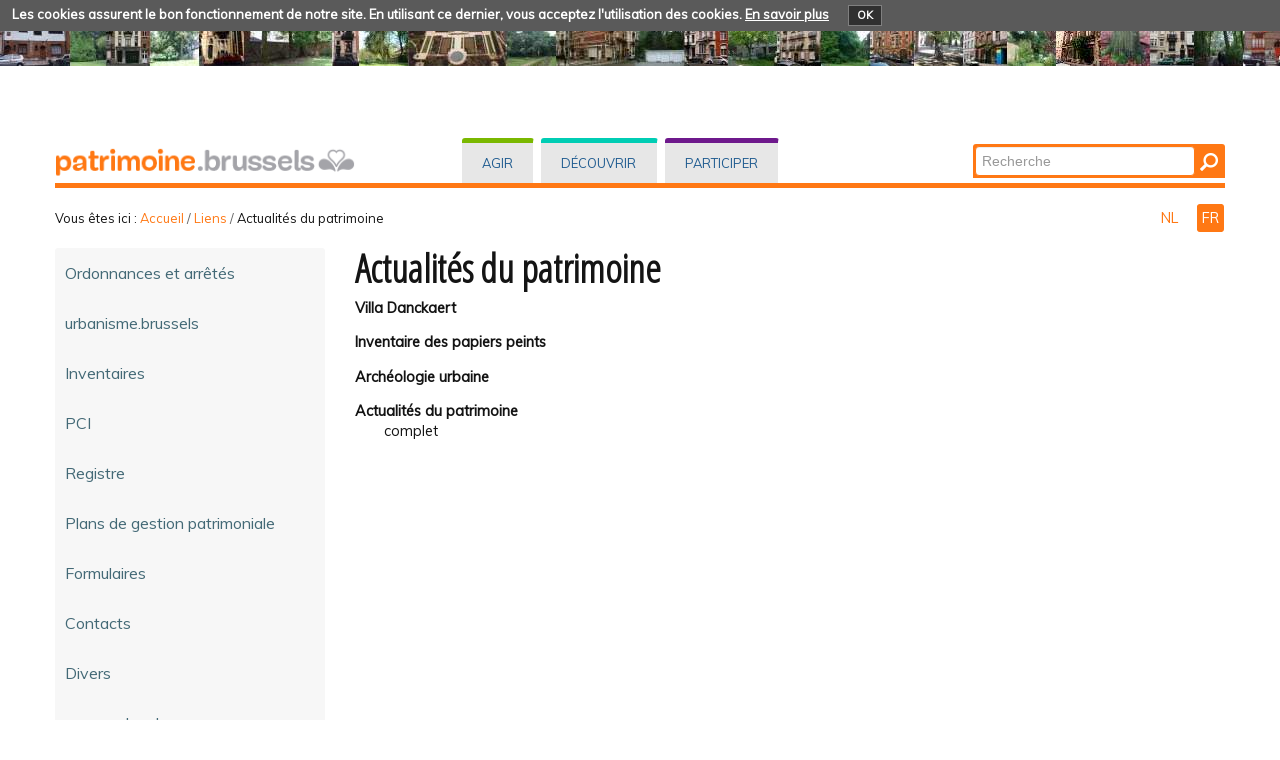

--- FILE ---
content_type: text/html;charset=utf-8
request_url: https://erfgoed.brussels/fr/liens/actualites-du-patrimoine
body_size: 26182
content:
<!DOCTYPE html PUBLIC "-//W3C//DTD XHTML 1.0 Transitional//EN" "http://www.w3.org/TR/xhtml1/DTD/xhtml1-transitional.dtd">
<html xmlns="http://www.w3.org/1999/xhtml" lang="fr" xml:lang="fr"><head><meta http-equiv="Content-Type" content="text/html; charset=UTF-8" /><base href="https://erfgoed.brussels/fr/liens/actualites-du-patrimoine/" /><link rel="stylesheet" type="text/css" media="screen" href="https://erfgoed.brussels/portal_css/plonetheme.monument/reset-cachekey-b57ab694b75ec695aa97d7590eae4f67.css" /><link rel="stylesheet" type="text/css" href="https://erfgoed.brussels/portal_css/plonetheme.monument/public-cachekey-6ca84c78bf9da5b31854ed73d4e39a60.css" /><link rel="stylesheet" type="text/css" href="https://erfgoed.brussels/portal_css/plonetheme.monument/resourcecollective.js.fullcalendarfullcalendar-cachekey-3d3436173dd840c27d04f270bb7e7cf9.css" /><style type="text/css">@import url(https://erfgoed.brussels/portal_css/plonetheme.monument/resourcecollective.js.colorpicker-cachekey-004447f40625be60c697b6c218a0ebe9.css);</style><link rel="stylesheet" type="text/css" href="https://erfgoed.brussels/portal_css/plonetheme.monument/resourcecollective.js.bootstrapcssbootstrap.min-cachekey-064aa7fafb06e060ce36a1e83ec2195d.css" /><link rel="stylesheet" type="text/css" href="https://erfgoed.brussels/portal_css/plonetheme.monument/themeplonetheme.monumentcsstheme-cachekey-a41b33324ac59cef2139c1adac7d9619.css" /><link rel="stylesheet" type="text/css" media="screen" href="https://erfgoed.brussels/portal_css/plonetheme.monument/resourcepublicationpublication-cachekey-176c44ad28736cdf1f7f9ead06206f5d.css" /><style type="text/css" media="screen">@import url(https://erfgoed.brussels/portal_css/plonetheme.monument/resourceeasyslider-portlet-cachekey-cba9a30b075130a36e03df5f0abb4d63.css);</style><link rel="stylesheet" type="text/css" href="https://erfgoed.brussels/portal_css/plonetheme.monument/resourcejquery.datatablesmediacssjquery.dataTables-cachekey-46ede1a926876a8141666b1f873a1ccd.css" /><link rel="canonical" href="https://erfgoed.brussels/fr/liens/actualites-du-patrimoine" /><link rel="search" href="https://erfgoed.brussels/fr/@@search" title="Recherche dans ce site" /><link rel="alternate" href="https://erfgoed.brussels/links/erfgoednieuws" hreflang="nl" /><script type="text/javascript" src="https://erfgoed.brussels/portal_javascripts/plonetheme.monument/resourceplone.app.jquery-cachekey-29313959406819de74eae7c3e1d10027.js"></script><script type="text/javascript" src="https://erfgoed.brussels/portal_javascripts/plonetheme.monument/resourcecollective.js.fullcalendarfullcalendar.min-cachekey-f50c26d4514c7ba9940c9d116294a15c.js"></script><script type="text/javascript" src="https://erfgoed.brussels/portal_javascripts/plonetheme.monument/resourcecollective.js.colorpicker.jseye-cachekey-d9bf2906cdec242769229362f0a8b481.js"></script><script type="text/javascript" src="https://erfgoed.brussels/portal_javascripts/plonetheme.monument/resourcecollective.js.bootstrapjsbootstrap.min-cachekey-7d2407f70e54e97e63df4de8983aee51.js"></script><script type="text/javascript" src="https://erfgoed.brussels/portal_javascripts/plonetheme.monument/resourceeasyslider-portlet-cachekey-eb9c839bd9ff063ba1880256bf82441b.js"></script><script type="text/javascript" src="https://erfgoed.brussels/portal_javascripts/plonetheme.monument/resourcejquery.datatables-cachekey-a1447f436fdc1d0a039aae3a779d9f92.js"></script><script type="text/javascript">
        jQuery(function($){
            if (typeof($.datepicker) != "undefined"){
              $.datepicker.setDefaults(
                jQuery.extend($.datepicker.regional['fr'],
                {dateFormat: 'dd/mm/yy'}));
            }
        });
        </script><meta charset="utf-8" /><meta name="viewport" content="width=device-width, initial-scale=1.0" /><title>Actualités du patrimoine — Patrimoine - Erfgoed</title><!--link rel="stylesheet" href="css/theme.css" /--><link href="https://fonts.googleapis.com/css?family=Dosis:400,600" rel="stylesheet" type="text/css" /><link href="https://fonts.googleapis.com/css?family=Open+Sans+Condensed:300" rel="stylesheet" type="text/css" /><link href="https://fonts.googleapis.com/css?family=Muli" rel="stylesheet" type="text/css" /><link rel="apple-touch-icon" href="/++theme++plonetheme.monument/images/touch-icon-iphone.png" /><link rel="apple-touch-icon" sizes="76x76" href="/++theme++plonetheme.monument/images/touch-icon-ipad.png" /><link rel="apple-touch-icon" sizes="120x120" href="/++theme++plonetheme.monument/images/touch-icon-iphone-retina.png" /><link rel="apple-touch-icon" sizes="152x152" href="/++theme++plonetheme.monument/images/touch-icon-ipad-retina.png" /><link rel="shortcut icon" type="image/x-icon" href="/++theme++plonetheme.monument/images/favicon.ico" /><style type="text/css" media="screen"></style></head><body class="plonesite two-columns-left template-folder_listing portaltype-folder site-fr section-liens subsection-actualites-du-patrimoine userrole-anonymous" dir="ltr"><div class="cookiepolicy">
    <div class="cookiepolicy-txt">
        <span>Les cookies assurent le bon fonctionnement de notre site. En utilisant ce dernier, vous acceptez l'utilisation des cookies.</span>

        <a class="cookiepolicy-link" href="https://erfgoed.brussels/fr/cookiepolicy">En savoir plus</a>

        <a class="cookiepolicy-btn cookiepolicy-close" href="#">OK</a>
    </div>
</div><a name="HAUT" id="HAUT"></a><div class="container" id="header">
  <div class="row">
    <div class="span4" id="portal-logo-wrapper"><a href="https://erfgoed.brussels/fr">
            <img src="++theme++plonetheme.monument/images/spacer.gif" alt="patrimoine.brussels" />
        </a></div>
    <div class="span5">
      <div class="row-fluid">
        <div id="globalnav-wrapper">
          <div class="row-fluid">
            <div class="navbar">
              <div class="navbar-inner">
                <div class="container"> 
                  <a class="btn btn-navbar" data-toggle="collapse" data-target=".nav-collapse"> <span class="navbar-txt">Navigation</span> <span class="navbar-icon"><span class="icon-bar"></span> <span class="icon-bar"></span> <span class="icon-bar"></span></span><span style="clear:both;"></span> </a> 
                  <div class="nav-collapse collapse">
                    <ul id="portal-globalnav">
                    <li id="portaltab-index_html" class="selected"><a href="https://erfgoed.brussels/fr" title="">Accueil</a></li><li id="portaltab-agir" class="plain"><a href="https://erfgoed.brussels/fr/agir" title="Interventions directes sur les biens immobiliers">Agir</a></li><li id="portaltab-decouvrir" class="plain"><a href="https://erfgoed.brussels/fr/decouvrir" title="">Découvrir</a></li><li id="portaltab-participer" class="plain"><a href="https://erfgoed.brussels/fr/participer" title="">Participer</a></li></ul></div>
                </div>
              </div>
            </div>
            <div style="clear:both;"></div>
          </div>
        </div>
      </div>
    </div>
    <div class="span3">
      <div id="portal-searchbox"> 

    <form id="nolivesearchGadget_form" action="https://erfgoed.brussels/fr/@@search">

        <div class="LSBox">
        <label class="hiddenStructure" for="nolivesearchGadget">Chercher par</label>

        <input name="SearchableText" type="text" size="18" title="Recherche" placeholder="Recherche" accesskey="4" class="searchField" id="nolivesearchGadget" /><input class="searchButton" type="submit" value="Rechercher" />

        <div class="LSResult" id="LSResult"><div class="LSShadow" id="LSShadow"></div></div>
        </div>
    </form>

    <div id="portal-advanced-search" class="hiddenStructure">
        <a href="https://erfgoed.brussels/fr/@@search" accesskey="5">Recherche avancée…</a>
    </div>

</div>
    </div>
    <div class="span12 border-bottom"></div>
  </div>
</div><div class="container">
  <div class="row">
    <div class="span10">
      <div id="portal-breadcrumbs">

    <span id="breadcrumbs-you-are-here">Vous êtes ici :</span>
    <span id="breadcrumbs-home">
        <a href="https://erfgoed.brussels/fr">Accueil</a>
        <span class="breadcrumbSeparator">
            /
            
        </span>
    </span>
    <span id="breadcrumbs-1" dir="ltr">
        
            <a href="https://erfgoed.brussels/fr/liens">Liens</a>
            <span class="breadcrumbSeparator">
                /
                
            </span>
            
         
    </span>
    <span id="breadcrumbs-2" dir="ltr">
        
            
            
            <span id="breadcrumbs-current">Actualités du patrimoine</span>
         
    </span>

</div>
    </div>
    <div class="span2" id="languages">
      <ul id="portal-languageselector"><li class="language-nl">
        <a href="https://erfgoed.brussels/links/erfgoednieuws?set_language=nl" title="Nederlands">
        NL
    </a>
    </li>
    
    
    <li class="currentLanguage language-fr">
        <a href="https://erfgoed.brussels/fr/liens/actualites-du-patrimoine?set_language=fr" title="Français">
      FR
    </a>
    </li>
    
</ul></div>
  </div>
 <div class="row">
  <div class="span3" id="portal-column-one">
  
  
            
                
<div class="portletWrapper" data-portlethash="706c6f6e652e6c656674636f6c756d6e0a636f6e746578740a2f506c6f6e650a6e617669676174696f6e" id="portletwrapper-706c6f6e652e6c656674636f6c756d6e0a636f6e746578740a2f506c6f6e650a6e617669676174696f6e">
<div class="portlet portletNavigationTree navigation">

    <h2 class="portletHeader hiddenStructure">
        <span class="portletTopLeft"></span>
        <a href="https://erfgoed.brussels/fr/liens" class="tile">Navigation</a>
        <span class="portletTopRight"></span>
    </h2>

    <div class="portletItem lastItem">
        <ul class="navTree navTreeLevel0"><li class="navTreeItem visualNoMarker navTreeFolderish section-ordonnances-et-arretes">

    


        <a href="https://erfgoed.brussels/fr/liens/ordonnances-et-arretes" class="state-published navTreeFolderish contenttype-folder" title="">
            
            <span>Ordonnances et arrêtés</span>
        </a>

        

    
</li>


<li class="navTreeItem visualNoMarker navTreeFolderish section-urbanisme-brussels">

    


        <a href="https://erfgoed.brussels/fr/liens/urbanisme-brussels" class="state-published navTreeFolderish contenttype-folder" title="">
            
            <span>urbanisme.brussels</span>
        </a>

        

    
</li>


<li class="navTreeItem visualNoMarker navTreeFolderish section-inventaires">

    


        <a href="https://erfgoed.brussels/fr/liens/inventaires" class="state-published navTreeFolderish contenttype-folder" title="Liens vers les inventaires">
            
            <span>Inventaires</span>
        </a>

        

    
</li>


<li class="navTreeItem visualNoMarker navTreeFolderish section-pci">

    


        <a href="https://erfgoed.brussels/fr/liens/pci" class="state-published navTreeFolderish contenttype-folder" title="">
            
            <span>PCI</span>
        </a>

        

    
</li>


<li class="navTreeItem visualNoMarker navTreeFolderish section-registre">

    


        <a href="https://erfgoed.brussels/fr/liens/registre" class="state-published navTreeFolderish contenttype-folder" title="">
            
            <span>Registre</span>
        </a>

        

    
</li>


<li class="navTreeItem visualNoMarker navTreeFolderish section-plans-de-gestion-patrimoniale">

    


        <a href="https://erfgoed.brussels/fr/liens/plans-de-gestion-patrimoniale" class="state-published navTreeFolderish contenttype-folder" title="">
            
            <span>Plans de gestion patrimoniale</span>
        </a>

        

    
</li>


<li class="navTreeItem visualNoMarker navTreeFolderish section-formulaires">

    


        <a href="https://erfgoed.brussels/fr/liens/formulaires" class="state-published navTreeFolderish contenttype-folder" title="">
            
            <span>Formulaires</span>
        </a>

        

    
</li>


<li class="navTreeItem visualNoMarker navTreeFolderish section-contacts">

    


        <a href="https://erfgoed.brussels/fr/liens/contacts" class="state-published navTreeFolderish contenttype-folder" title="">
            
            <span>Contacts</span>
        </a>

        

    
</li>


<li class="navTreeItem visualNoMarker navTreeFolderish section-divers">

    


        <a href="https://erfgoed.brussels/fr/liens/divers" class="state-published navTreeFolderish contenttype-folder" title="">
            
            <span>Divers</span>
        </a>

        

    
</li>


<li class="navTreeItem visualNoMarker navTreeFolderish section-pages-urban-bru">

    


        <a href="https://erfgoed.brussels/fr/liens/pages-urban-bru" class="state-published navTreeFolderish contenttype-folder" title="">
            
            <span>pages urban.bru</span>
        </a>

        

    
</li>


<li class="navTreeItem visualNoMarker navTreeFolderish section-pdf-dpc-urban">

    


        <a href="https://erfgoed.brussels/fr/liens/pdf-dpc-urban" class="state-published navTreeFolderish contenttype-folder" title="">
            
            <span>PDF DPC &amp; urban</span>
        </a>

        

    
</li>


<li class="navTreeItem visualNoMarker navTreeFolderish section-publications-numeriques">

    


        <a href="https://erfgoed.brussels/fr/liens/publications-numeriques" class="state-published navTreeFolderish contenttype-folder" title="">
            
            <span>Publications numériques</span>
        </a>

        

    
</li>


<li class="navTreeItem visualNoMarker navTreeFolderish section-publications-gratuites">

    


        <a href="https://erfgoed.brussels/fr/liens/publications-gratuites" class="state-published navTreeFolderish contenttype-folder" title="Publications gratuites">
            
            <span>Publications gratuites</span>
        </a>

        

    
</li>


<li class="navTreeItem visualNoMarker navTreeFolderish section-campagnes-programmes">

    


        <a href="https://erfgoed.brussels/fr/liens/campagnes-programmes" class="state-published navTreeFolderish contenttype-folder" title="Brochures ponctuelles">
            
            <span>Campagnes - Programmes</span>
        </a>

        

    
</li>


<li class="navTreeItem visualNoMarker navTreeFolderish section-jdp">

    


        <a href="https://erfgoed.brussels/fr/liens/jdp" class="state-published navTreeFolderish contenttype-folder" title="">
            
            <span>JDP</span>
        </a>

        

    
</li>


<li class="navTreeItem visualNoMarker navTreeFolderish section-2018">

    


        <a href="https://erfgoed.brussels/fr/liens/2018" class="state-published navTreeFolderish contenttype-folder" title="appel à projets JDP 2018">
            
            <span>2018</span>
        </a>

        

    
</li>


<li class="navTreeItem visualNoMarker navTreeFolderish section-concours">

    


        <a href="https://erfgoed.brussels/fr/liens/concours" class="state-published navTreeFolderish contenttype-folder" title="">
            
            <span>Concours</span>
        </a>

        

    
</li>


<li class="navTreeItem visualNoMarker navTreeFolderish section-expos">

    


        <a href="https://erfgoed.brussels/fr/liens/expos" class="state-published navTreeFolderish contenttype-folder" title="">
            
            <span>Expos</span>
        </a>

        

    
</li>


<li class="navTreeItem visualNoMarker navTreeFolderish section-conferences-journees-detudes">

    


        <a href="https://erfgoed.brussels/fr/liens/conferences-journees-detudes" class="state-published navTreeFolderish contenttype-folder" title="Présentations et/ou programmes">
            
            <span>Conférences - journées d'études</span>
        </a>

        

    
</li>


<li class="navTreeItem visualNoMarker navTreeCurrentNode navTreeFolderish section-actualites-du-patrimoine">

    


        <a href="https://erfgoed.brussels/fr/liens/actualites-du-patrimoine" class="state-published navTreeCurrentItem navTreeCurrentNode navTreeFolderish contenttype-folder" title="Exposition permanente aux Halles-Saint-Géry">
            
            <span>Actualités du patrimoine</span>
        </a>

        
            <ul class="navTree navTreeLevel1"><li class="navTreeItem visualNoMarker section-villa-danckaert">

    


        <a href="https://erfgoed.brussels/fr/liens/actualites-du-patrimoine/villa-danckaert/view" class="state-missing-value contenttype-file" title="">
            
            <span>Villa Danckaert</span>
        </a>

        

    
</li>


<li class="navTreeItem visualNoMarker section-inventaire-des-papiers-peints">

    


        <a href="https://erfgoed.brussels/fr/liens/actualites-du-patrimoine/inventaire-des-papiers-peints/view" class="state-missing-value contenttype-file" title="">
            
            <span>Inventaire des papiers peints</span>
        </a>

        

    
</li>


<li class="navTreeItem visualNoMarker section-archeologie-urbaine">

    


        <a href="https://erfgoed.brussels/fr/liens/actualites-du-patrimoine/archeologie-urbaine/view" class="state-missing-value contenttype-file" title="">
            
            <span>Archéologie urbaine</span>
        </a>

        

    
</li>


<li class="navTreeItem visualNoMarker section-actualites-du-patrimoine-1">

    


        <a href="https://erfgoed.brussels/fr/liens/actualites-du-patrimoine/actualites-du-patrimoine-1/view" class="state-missing-value contenttype-file" title="complet">
            
            <span>Actualités du patrimoine</span>
        </a>

        

    
</li>




            </ul></li>


<li class="navTreeItem visualNoMarker navTreeFolderish section-international">

    


        <a href="https://erfgoed.brussels/fr/liens/international" class="state-published navTreeFolderish contenttype-folder" title="">
            
            <span>International</span>
        </a>

        

    
</li>


<li class="navTreeItem visualNoMarker section-test-image">

    


        <a href="https://erfgoed.brussels/fr/liens/test-image/view" class="state-missing-value contenttype-image" title="">
            
            <span>test image</span>
        </a>

        

    
</li>




        </ul><span class="portletBottomLeft"></span>
        <span class="portletBottomRight"></span>
    </div>
</div>

</div>




            
        </div>
  <div class="span9" id="portal-column-content">
    
  

            <div id="viewlet-above-content">
</div>

            
                <div class="">

                    

                    

    <dl class="portalMessage info" id="kssPortalMessage" style="display:none"><dt>Info</dt>
        <dd></dd>
    </dl><div id="content">

                            

                            

                             <div id="viewlet-above-content-title"></div>
                             
                                 
                                 
            
                <h1 id="parent-fieldname-title" class="documentFirstHeading">
                    Actualités du patrimoine
                </h1>
            
            
        
                             
                             <div id="viewlet-below-content-title">


</div>

                             
                                 
                                 
            
                <div id="parent-fieldname-description" class="documentDescription">
                   Exposition permanente aux Halles-Saint-Géry
                </div>
            
            
        
                             

                             <div id="viewlet-above-content-body"></div>
                             <div id="content-core">
                                 


    

    
    
    

        <dl><dt class="">

                    <span class="summary">
                        
                        <a href="https://erfgoed.brussels/fr/liens/actualites-du-patrimoine/villa-danckaert/view" class="contenttype-file state-missing-value url">Villa Danckaert</a>
                    </span>

                    <span class="documentByLine">
                        
                        
                        
                         
                        
                    </span>

                </dt>

                <dd>
                    
                </dd>
            
            
            
            
            
                
                <dt class="">

                    <span class="summary">
                        
                        <a href="https://erfgoed.brussels/fr/liens/actualites-du-patrimoine/inventaire-des-papiers-peints/view" class="contenttype-file state-missing-value url">Inventaire des papiers peints</a>
                    </span>

                    <span class="documentByLine">
                        
                        
                        
                         
                        
                    </span>

                </dt>

                <dd>
                    
                </dd>
            
            
            
            
            
                
                <dt class="">

                    <span class="summary">
                        
                        <a href="https://erfgoed.brussels/fr/liens/actualites-du-patrimoine/archeologie-urbaine/view" class="contenttype-file state-missing-value url">Archéologie urbaine</a>
                    </span>

                    <span class="documentByLine">
                        
                        
                        
                         
                        
                    </span>

                </dt>

                <dd>
                    
                </dd>
            
            
            
            
            
                
                <dt class="">

                    <span class="summary">
                        
                        <a href="https://erfgoed.brussels/fr/liens/actualites-du-patrimoine/actualites-du-patrimoine-1/view" class="contenttype-file state-missing-value url">Actualités du patrimoine</a>
                    </span>

                    <span class="documentByLine">
                        
                        
                        
                         
                        
                    </span>

                </dt>

                <dd>
                    <span class="description">complet</span>
                </dd>
            
            
            
        </dl><!-- Navigation --></div>
                             <div id="viewlet-below-content-body">




    <div class="visualClear"><!-- --></div>

    <div class="documentActions">
        

        

    </div>

</div>

                            
                        </div>
                    

                    
                </div>
            

            <div id="viewlet-below-content">





</div>
        </div>
 </div>
</div><div class="container">
 <div class="row">
  <div class="span12" id="portal-footer">
      
  <div class="row-fluid">
<div class="span8">
<h2>Qui sommes nous?</h2>

<p>La Direction du Patrimoine culturel est chargée de la mise en oeuvre de la politique régionale<br />
en matière de conservation du patrimoine. Elle est une des unités opérationnelles de <strong>urban.brussels</strong>,<br />
le Service Public Régional Bruxelles Urbanisme et Patrimoine<span>.</span><br /><a href="https://erfgoed.brussels/fr/qui-sommes-nous/la-direction-des-monuments-et-des-sites">Lire la suite...</a></p>
</div>

<div class="span4">
<h2>Contact</h2>

<p><strong>Direction du Patrimoine culturel</strong></p>
<a href="https://erfgoed.brussels/fr/liens/pages-urban-bru/p-accueil" target="_blank"><img src="https://erfgoed.brussels/fr/images/general/urban-logo/@@images/5684be3b-3b73-4402-904d-59665f208351.jpeg" alt="" style="height:55px; width:200px" title="urban logo" /></a></div>
</div>

<div class="row-fluid">
<div class="span8">
<div class="border-footer"> </div>

<p><a href="https://erfgoed.brussels/fr/archives-et-actualites/actualites">NEWS et archives</a> - <a href="/fr/sitemap">Plan du site</a> - <a href="https://erfgoed.brussels/fr/copyrights">Crédits photographiques</a> - <a href="https://erfgoed.brussels/fr/presse/dossiers-de-presse">Presse</a> - <a href="https://erfgoed.brussels/fr/liens/divers/page-fb" target="_blank"><img src="https://erfgoed.brussels/fr/images/footer/fb/@@images/5b29cd32-fe25-4d16-8047-039c7108bc31.png" alt="" style="height:27px; width:32px" title="FB" /></a></p>
</div>
</div>

<div class="row-fluid">
<div class="span12 border-footer orange-bdu"> </div>
</div>

<div class="row-fluid">
<div class="span8"><a href="http://cirb.brussels" target="_blank"><img src="https://erfgoed.brussels/fr/images/footer/created-and-hosted-by-cirb-cibg/image" alt="" style="height:30px; margin-top:4px; width:119px" title="Created and hosted by CIRB-CIBG" /></a></div>

<div class="span4"><a href="http://be.brussels" target="_blank"><img src="https://erfgoed.brussels/fr/images/footer/region-de-bruxelles-capitale/image" alt="" style="height:33px; width:200px" title="Région de Bruxelles-Capitale" /></a></div>
</div>

<p> </p>

<p> </p>
</div>
  <div class="span12" id="portal-colophon">
  </div>
  <div class="span12" id="siteactions">
  </div>
 </div>
</div><script type="text/javascript" id="matomo">
  var _paq = window._paq = window._paq || [];
  /* tracker methods like "setCustomDimension" should be called before "trackPageView" */
  _paq.push(["setCookieDomain", "*.patrimoine.brussels"]);
  _paq.push(['trackPageView']);
  _paq.push(['enableLinkTracking']);
  (function() {
    var u="https://analytics.urban.brussels/";
    _paq.push(['setTrackerUrl', u+'matomo.php']);
    _paq.push(['setSiteId', '15']);
    var d=document, g=d.createElement('script'), s=d.getElementsByTagName('script')[0];
    g.async=true; g.src=u+'matomo.js'; s.parentNode.insertBefore(g,s);
  })();
</script></body></html>


--- FILE ---
content_type: text/css;charset=utf-8
request_url: https://erfgoed.brussels/portal_css/plonetheme.monument/themeplonetheme.monumentcsstheme-cachekey-a41b33324ac59cef2139c1adac7d9619.css
body_size: 56573
content:

/* - ++theme++plonetheme.monument/css/theme.css - */
/* https://erfgoed.brussels/portal_css/++theme++plonetheme.monument/css/theme.css?original=1 */
/* */
.hiddenStructure {
display: block;
background: rgba(0, 0, 0, 0);
background-image: none;
border: none;
height: 0.1em;
overflow: hidden;
padding: 0;
margin: -0.1em 0 0 -0.1em;
width: 1px;
}
.visualClear{
clear: both;
}
#content{
margin: 0;
}
/* */
div.overlay {
width: auto;
height: auto;
/* */
display: none;
/* */
margin: 1em;
font-size: 80%;
}
div.overlay-iframe,
div.overlay-ajax {
width: 60%;
min-height: 100px;
z-index: 99; /* */
}
div.overlay-iframe {
height: 60%;
}
div.overlaybg div.close,
div.overlay div.close {
background: transparent url(/++theme++plonetheme.monument/images/close-popup.png) center center no-repeat;
position: absolute;
left: -14px;
top: -14px;
cursor: pointer;
height: 30px;
width: 30px;
opacity: 1;
}
.pb-ajax {
overflow-y: auto;
}
.pb-ajax, .pb-image, .overlay iframe {
background-color: #fff;
border: 1px solid #999;
white-space: normal;
box-shadow: 0 0 3em 0.5em #666;
-moz-box-shadow: 0 0 3em 0.5em #666;
-webkit-box-shadow: 0 0 3em #666;
overflow-y: auto;
max-height: 500px;
}
.pb-ajax > div {
width: 92%;
padding: 1em;
}
.pb-ajax .documentActions {display:none}
div.overlay div.close span {
display: block;
height: 1px;
margin: -1px 0 0 -1px;
overflow: hidden;
padding: 0;
width: 1px;
}
div.overlay textarea { width: 100%; }
div.overlay .link-parent { display: none; }
div.overlay #createGroup legend { display: none; }
div.overlay #createGroup fieldset { border: none; }
div.overlay p {
margin-bottom: 1em;
}
div.overlay label {
margin-bottom: 0.25em;
}
div.overlay a:hover {
color: #75ad0a;
}
div.overlay a:hover label{
cursor: pointer;
}
div.overlay a.selected {
color: #000000;
}
div.overlay .formTab {
margin-right:1em;
font-weight: bold;
}
div.overlay .formTab.lastFormTab {
margin-right:0em;
}
div.overlay .formControls a {
display: block;
margin: 0.75em;
}
.section-accueil #content .row-fluid + .row-fluid,
.section-startpagina #content .row-fluid + .row-fluid{
margin-top: 20px;
}
img{
max-width:100%;
width:auto;
height:auto;
}
.container + .container .row{
margin-top: 20px;
}
#content-core ul li, .main-sections ul li, #content-core ol li, .portlet ul li, .portlet ol li, #portal-footer ul li, #portal-footer ol li{
display: list-item;
}
#content-core ul li, .main-sections ul li, .portlet ul li, #portal-footer ul li{
list-style-type: square;
}
#content-core ol li, .portlet ol li, #portal-footer ol li{
list-style-type: decimal;
}
#category{
display: none;
}
body{
font-size: 16px;
color: #141414;
font-family: 'Muli', sans-serif;
background: rgba(0, 0, 0, 0) url('/++theme++plonetheme.monument/css/++theme++plonetheme.monument/images/banner.jpg') top left repeat-x;
padding-top: 105px;
}
.cookiepolicy {
margin-top: -105px;
margin-bottom: 105px;
}
#portal-logo {
margin-top: 0;
margin-bottom: 0;
}
#portal-logo-wrapper img {
width: 100%;
}
#portal-logo-wrapper a img{
width: 300px;
height: 32px;
}
.site-fr #portal-logo-wrapper a img {
background: rgba(0, 0, 0, 0) url('/++theme++plonetheme.monument/css/++theme++plonetheme.monument/images/patrimoine-brussels.png') no-repeat top left / 100%;
}
.site-nl #portal-logo-wrapper a img{
background: rgba(0, 0, 0, 0) url('/++theme++plonetheme.monument/css/++theme++plonetheme.monument/images/erfgoed-brussels.png') no-repeat top left / 100%;
}
#portal-logo-wrapper a{
display: block;
margin-top: 10px;
}
.navbar-inner{
background:none;
padding:0;
min-height:0;
border:0;
-webkit-box-shadow: none;
-moz-box-shadow: none;
box-shadow: none;
filter:none;
}
.navbar{
margin-bottom: 0;
}
#portal-globalnav{
background: none;
}
#portal-globalnav li a{
min-width: 0;
padding: 10px 20px 10px 20px;
background: #E7E7E7;
}
#header{
}
#portal-globalnav{
margin-bottom: 0;
margin-top: 2px;
}
#portal-globalnav li{
display: inline-block;
margin-left: 7px;
text-transform: uppercase;
}
#portal-globalnav li a{
-webkit-border-top-left-radius: 3px;
-webkit-border-top-right-radius: 3px;
-moz-border-radius-topleft: 3px;
-moz-border-radius-topright: 3px;
border-top-left-radius: 3px;
border-top-right-radius: 3px;
}
.border-bottom{
height: .3em;
background: #FF7814;
clear: both;
}
#portaltab-pers {
display: none !important;
}
#portaltab-agir a,
#portaltab-doen a{
border-top: .4em solid #7AB800;
}
#portaltab-agir.selected a, #portaltab-agir a:hover, #portaltab-agir.selected a:hover,
#portaltab-doen.selected a, #portaltab-doen a:hover, #portaltab-doen.selected a:hover{
border-top: .4em solid #7AB800;
background: #7AB800;
color: #FFF;
text-decoration: none;
}
.section-agir .border-bottom,
.section-doen .border-bottom{
background: #7AB800;
}
#portaltab-decouvrir a,
#portaltab-ontdekken a{
border-top: .4em solid #00CDB4;
}
#portaltab-decouvrir.selected a, #portaltab-decouvrir a:hover, #portaltab-decouvrir.selected a:hover,
#portaltab-ontdekken.selected a, #portaltab-ontdekken a:hover, #portaltab-ontdekken.selected a:hover{
border-top: .4em solid #00CDB4;
background: #00CDB4;
color: #FFF;
text-decoration: none;
}
.section-decouvrir .border-bottom,
.section-ontdekken .border-bottom{
background: #00CDB4;
}
#portaltab-participer a,
#portaltab-beleven a{
border-top: .4em solid #6E198C;
}
#portaltab-participer.selected a, #portaltab-participer a:hover, #portaltab-participer.selected a:hover,
#portaltab-beleven.selected a, #portaltab-beleven a:hover, #portaltab-beleven.selected a:hover{
border-top: .4em solid #6E198C;
background: #6E198C;
color: #FFF;
text-decoration: none;
}
.section-participer .border-bottom,
.section-beleven .border-bottom{
background: #6E198C;
}
#portaltab-index_html, #portaltab-news-1, #portaltab-about-us, #portaltab-faq, #portaltab-liens-utiles, #portaltab-presse{
display:none !important;
}
#portal-searchbox{
margin-bottom: 0;
background: #FF7814;
-webkit-border-top-left-radius: 3px;
-moz-border-radius-topleft: 3px;
border-top-left-radius: 3px;
-webkit-border-top-right-radius: 3px;
-moz-border-radius-topright: 3px;
border-top-right-radius: 3px;
padding: 2px 0 2px 2px;
margin-top: 8px;
}
#portal-searchbox form{
margin-bottom: 0;
}
#portal-searchbox .searchField{
margin-bottom: 0;
border-color: #FF7814;
}
#portal-searchbox .searchButton{
text-indent: -1000000px;
background: rgba(0, 0, 0, 0) url('/++theme++plonetheme.monument/images/search.png') center center no-repeat;
border: 0;
width: 30px;
height: 30px;
}
h1, h2, h3, h4, h5, h6{
font-family: 'Open Sans Condensed', sans-serif;
letter-spacing: 0;
}
#portal-languageselector{
margin-bottom: 0;
background: #FFF;
font-size: 90%;
padding: 0;
}
#portal-languageselector li{
margin-left: 10px;
}
#portal-languageselector li:first-child{
margin-left: 0;
}
#portal-languageselector li a{
padding: 5px;
-webkit-border-radius: 3px;
-moz-border-radius: 3px;
border-radius: 3px;
}
#portal-languageselector li.currentLanguage a:link, #portal-languageselector li.currentLanguage a:visited, #portal-languageselector li.currentLanguage a:hover, #portal-languageselector li.currentLanguage a:active, #portal-languageselector li.currentLanguage a:focus{
background: #FF7814;
color: #FFF;
text-decoration: none;
}
#portal-languageselector li a:link, #portal-languageselector li a:visited{
color: #FF7814;
}
#portal-languageselector li a:hover, #portal-languageselector li a:active, #portal-languageselector li a:focus{
background: #FF7814;
color: #FFF;
text-decoration: none;
}
/* */
#content .documentDescription{
font-style: italic;
display: block;
font-size: 1em;
}
.userrole-anonymous #content .documentDescription{
display: none;
}
/* */
p.chapeau{
font-family: 'Muli', sans-serif;
font-size: 1.1em;
font-weight: bold;
color: #5F5F5F;
line-height: 22px;
margin: 10px 0 0 0;
}
.portletWrapper{
background: #F7F7F7;
-webkit-border-radius: 3px;
-moz-border-radius: 3px;
border-radius: 3px;
}
.portletNavigationTree h2{
display: none;
}
.portletNavigationTree ul{
margin-left: 0;
}
.portletNavigationTree ul li{
list-style-type: none;
line-height: normal;
}
.portletNavigationTree a{
display: block;
padding-left: 10px;
}
.portletNavigationTree ul ul li{
line-height: normal;
font-size: .8em;
}
.portletNavigationTree ul ul a{
padding: 5px 0 5px 20px;
margin: 5px 10px 0 15px;
}
.portletNavigationTree .portletItem > ul > li > a {
padding-top: 15px;
padding-bottom: 15px;
display: block;
}
.section-agir .portletNavigationTree .portletItem > ul > li > a.state-published:link, .section-agir .portletNavigationTree .portletItem > ul > li > a.state-published:visited,
.section-doen .portletNavigationTree .portletItem > ul > li > a.state-published:link, .section-doen .portletNavigationTree .portletItem > ul > li > a.state-published:visited{
color: #141414 !important;
}
.section-agir .portletNavigationTree .portletItem > ul > li > a.state-published:hover, .section-agir .portletNavigationTree .portletItem > ul > li > a.state-published:active, .section-agir .portletNavigationTree .portletItem > ul > li > a.state-published:focus,
.section-doen .portletNavigationTree .portletItem > ul > li > a.state-published:hover, .section-doen .portletNavigationTree .portletItem > ul > li > a.state-published:active, .section-doen .portletNavigationTree .portletItem > ul > li > a.state-published:focus{
text-decoration: none;
color: #7AB800 !important;
}
.section-agir .portletNavigationTree .portletItem > ul > li > a.state-published.navTreeCurrentItem, .section-agir .portletNavigationTree .portletItem > ul > li.navTreeItemInPath > a.state-published,
.section-doen .portletNavigationTree .portletItem > ul > li > a.state-published.navTreeCurrentItem, .section-doen .portletNavigationTree .portletItem > ul > li.navTreeItemInPath > a.state-published{
border-bottom: 1px solid #7AB800;
}
.section-agir .portletNavigationTree .portletItem > ul > li,
.section-doen .portletNavigationTree .portletItem > ul > li{
border-left: .3em solid #E7E7E7;
}
.section-agir .portletNavigationTree .portletItem > ul > li:hover, .section-agir .portletNavigationTree .portletItem > ul > li:active, .section-agir .portletNavigationTree .portletItem > ul > li:focus,
.section-doen .portletNavigationTree .portletItem > ul > li:hover, .section-doen .portletNavigationTree .portletItem > ul > li:active, .section-doen .portletNavigationTree .portletItem > ul > li:focus{
border-left: .3em solid #7AB800;
}
.section-agir .portletNavigationTree .portletItem > ul > li.navTreeCurrentNode, .section-agir .portletNavigationTree .portletItem > ul > li.navTreeItemInPath,
.section-doen .portletNavigationTree .portletItem > ul > li.navTreeCurrentNode, .section-doen .portletNavigationTree .portletItem > ul > li.navTreeItemInPath{
border-left: .3em solid #7AB800;
}
.section-agir .portletNavigationTree .portletItem > ul > li > ul > li a:link, .section-agir .portletNavigationTree .portletItem > ul > li > ul > li > a:visited,
.section-doen .portletNavigationTree .portletItem > ul > li > ul > li a:link, .section-doen .portletNavigationTree .portletItem > ul > li > ul > li > a:visited{
text-decoration: none;
color: #141414;
border-bottom: 1px solid #F7F7F7;
}
.section-agir .portletNavigationTree .portletItem > ul > li > ul > li a:hover, .section-agir .portletNavigationTree .portletItem > ul > li > ul > li a:active, .section-agir .portletNavigationTree .portletItem > ul > li > ul > li a:focus,
.section-doen .portletNavigationTree .portletItem > ul > li > ul > li a:hover, .section-doen .portletNavigationTree .portletItem > ul > li > ul > li a:active, .section-doen .portletNavigationTree .portletItem > ul > li > ul > li a:focus{
text-decoration: none;
color: #7AB800 !important;
border-bottom: 1px solid #7AB800;
}
.section-agir .portletNavigationTree .portletItem > ul > li > ul > li a.navTreeCurrentItem,
.section-doen .portletNavigationTree .portletItem > ul > li > ul > li a.navTreeCurrentItem{
border-bottom: 1px solid #7AB800;
color: #7AB800 !important;
}
.section-decouvrir .portletNavigationTree .portletItem > ul > li > a.state-published:link, .section-decouvrir .portletNavigationTree .portletItem > ul > li > a.state-published:visited,
.section-ontdekken .portletNavigationTree .portletItem > ul > li > a.state-published:link, .section-ontdekken .portletNavigationTree .portletItem > ul > li > a.state-published:visited{
color: #141414 !important;
}
.section-decouvrir .portletNavigationTree .portletItem > ul > li > a.state-published:hover, .section-decouvrir .portletNavigationTree .portletItem > ul > li > a.state-published:active, .section-decouvrir .portletNavigationTree .portletItem > ul > li > a.state-published:focus,
.section-ontdekken .portletNavigationTree .portletItem > ul > li > a.state-published:hover, .section-ontdekken .portletNavigationTree .portletItem > ul > li > a.state-published:active, .section-ontdekken .portletNavigationTree .portletItem > ul > li > a.state-published:focus{
text-decoration: none;
color: #00CDB4 !important;
}
.section-decouvrir .portletNavigationTree .portletItem > ul > li > a.state-published.navTreeCurrentItem, .section-decouvrir .portletNavigationTree .portletItem > ul > li.navTreeItemInPath > a.state-published,
.section-ontdekken .portletNavigationTree .portletItem > ul > li > a.state-published.navTreeCurrentItem, .section-ontdekken .portletNavigationTree .portletItem > ul > li.navTreeItemInPath > a.state-published{
border-bottom: 1px solid #00CDB4;
}
.section-decouvrir .portletNavigationTree .portletItem > ul > li,
.section-ontdekken .portletNavigationTree .portletItem > ul > li{
border-left: .3em solid #E7E7E7;
}
.section-decouvrir .portletNavigationTree .portletItem > ul > li:hover, .section-decouvrir .portletNavigationTree .portletItem > ul > li:active, .section-decouvrir .portletNavigationTree .portletItem > ul > li:focus,
.section-ontdekken .portletNavigationTree .portletItem > ul > li:hover, .section-ontdekken .portletNavigationTree .portletItem > ul > li:active, .section-ontdekken .portletNavigationTree .portletItem > ul > li:focus{
border-left: .3em solid #00CDB4;
}
.section-decouvrir .portletNavigationTree .portletItem > ul > li.navTreeCurrentNode, .section-decouvrir .portletNavigationTree .portletItem > ul > li.navTreeItemInPat,
.section-ontdekken .portletNavigationTree .portletItem > ul > li.navTreeCurrentNode, .section-ontdekken .portletNavigationTree .portletItem > ul > li.navTreeItemInPath{
border-left: .3em solid #00CDB4;
}
.section-decouvrir .portletNavigationTree .portletItem > ul > li > ul > li a:link, .section-decouvrir .portletNavigationTree .portletItem > ul > li > ul > li > a:visited,
.section-ontdekken .portletNavigationTree .portletItem > ul > li > ul > li a:link, .section-ontdekken .portletNavigationTree .portletItem > ul > li > ul > li > a:visited{
text-decoration: none;
color: #141414;
border-bottom: 1px solid #F7F7F7;
}
.section-decouvrir .portletNavigationTree .portletItem > ul > li > ul > li a:hover, .section-decouvrir .portletNavigationTree .portletItem > ul > li > ul > li a:active, .section-decouvrir .portletNavigationTree .portletItem > ul > li > ul > li a:focus,
.section-ontdekken .portletNavigationTree .portletItem > ul > li > ul > li a:hover, .section-ontdekken .portletNavigationTree .portletItem > ul > li > ul > li a:active, .section-ontdekken .portletNavigationTree .portletItem > ul > li > ul > li a:focus{
text-decoration: none;
color: #00CDB4 !important;
border-bottom: 1px solid #00CDB4;
}
.section-decouvrir .portletNavigationTree .portletItem > ul > li > ul > li a.navTreeCurrentItem,
.section-ontdekken .portletNavigationTree .portletItem > ul > li > ul > li a.navTreeCurrentItem{
border-bottom: 1px solid #00CDB4;
color: #00CDB4 !important;
}
.section-participer .portletNavigationTree .portletItem > ul > li > a.state-published:link, .section-participer .portletNavigationTree .portletItem > ul > li > a.state-published:visited,
.section-beleven .portletNavigationTree .portletItem > ul > li > a.state-published:link, .section-beleven .portletNavigationTree .portletItem > ul > li > a.state-published:visited{
color: #141414 !important;
}
.section-participer .portletNavigationTree .portletItem > ul > li > a.state-published:hover, .section-participer .portletNavigationTree .portletItem > ul > li > a.state-published:active, .section-participer .portletNavigationTree .portletItem > ul > li > a.state-published:focus,
.section-beleven .portletNavigationTree .portletItem > ul > li > a.state-published:hover, .section-beleven .portletNavigationTree .portletItem > ul > li > a.state-published:active, .section-beleven .portletNavigationTree .portletItem > ul > li > a.state-published:focus{
text-decoration: none;
color: #6E198C !important;
}
.section-participer .portletNavigationTree .portletItem > ul > li > a.state-published.navTreeCurrentItem, .section-participer .portletNavigationTree .portletItem > ul > li.navTreeItemInPath > a.state-published,
.section-beleven .portletNavigationTree .portletItem > ul > li > a.state-published.navTreeCurrentItem, .section-beleven .portletNavigationTree .portletItem > ul > li.navTreeItemInPath > a.state-published{
border-bottom: 1px solid #6E198C;
}
.section-participer .portletNavigationTree .portletItem > ul > li,
.section-beleven .portletNavigationTree .portletItem > ul > li{
border-left: .3em solid #E7E7E7;
}
.section-participer .portletNavigationTree .portletItem > ul > li:hover, .section-participer .portletNavigationTree .portletItem > ul > li:active, .section-participer .portletNavigationTree .portletItem > ul > li:focus,
.section-beleven .portletNavigationTree .portletItem > ul > li:hover, .section-beleven .portletNavigationTree .portletItem > ul > li:active, .section-beleven .portletNavigationTree .portletItem > ul > li:focus{
border-left: .3em solid #6E198C;
}
.section-participer .portletNavigationTree .portletItem > ul > li.navTreeCurrentNode, .section-participer .portletNavigationTree .portletItem > ul > li.navTreeItemInPath,
.section-beleven .portletNavigationTree .portletItem > ul > li.navTreeCurrentNode, .section-beleven .portletNavigationTree .portletItem > ul > li.navTreeItemInPath{
border-left: .3em solid #6E198C;
}
.section-participer .portletNavigationTree .portletItem > ul > li > ul > li a:link, .section-participer .portletNavigationTree .portletItem > ul > li > ul > li > a:visited,
.section-beleven .portletNavigationTree .portletItem > ul > li > ul > li a:link, .section-beleven .portletNavigationTree .portletItem > ul > li > ul > li > a:visited{
text-decoration: none;
color: #141414;
border-bottom: 1px solid #F7F7F7;
}
.section-participer .portletNavigationTree .portletItem > ul > li > ul > li a:hover, .section-participer .portletNavigationTree .portletItem > ul > li > ul > li a:active, .section-participer .portletNavigationTree .portletItem > ul > li > ul > li a:focus,
.section-beleven .portletNavigationTree .portletItem > ul > li > ul > li a:hover, .section-beleven .portletNavigationTree .portletItem > ul > li > ul > li a:active, .section-beleven .portletNavigationTree .portletItem > ul > li > ul > li a:focus{
text-decoration: none;
color: #6E198C !important;
border-bottom: 1px solid #6E198C;
}
.section-participer .portletNavigationTree .portletItem > ul > li > ul > li a.navTreeCurrentItem,
.section-beleven .portletNavigationTree .portletItem > ul > li > ul > li a.navTreeCurrentItem{
border-bottom: 1px solid #6E198C;
color: #6E198C !important;
}
#portal-column-two .portletStaticText a:hover, #portal-column-two .portletStaticText a:active, #portal-column-two .portletStaticText a:focus{
color: #FF7814;
border-bottom: 1px solid #FF7814;
text-decoration: none;
}
.section-agir #portal-column-two .portletStaticText a:link, .section-agir #portal-column-two .portletStaticText a:visited,
.section-doen #portal-column-two .portletStaticText a:link, .section-doen #portal-column-two .portletStaticText a:visited{
color: #141414;
border-bottom: 1px solid #7AB800;
}
.section-agir #portal-column-two .portletStaticText a:hover, .section-agir #portal-column-two .portletStaticText a:active, .section-agir #portal-column-two .portletStaticText a:focus,
.section-doen #portal-column-two .portletStaticText a:hover, .section-doen #portal-column-two .portletStaticText a:active, .section-doen #portal-column-two .portletStaticText a:focus{
color: #7AB800;
border-bottom: 1px solid #7AB800;
text-decoration: none;
}
.section-decouvrir #portal-column-two .portletStaticText a:link, .section-decouvrir #portal-column-two .portletStaticText a:visited,
.section-ontdekken #portal-column-two .portletStaticText a:link, .section-ontdekken #portal-column-two .portletStaticText a:visited{
color: #141414;
border-bottom: 1px solid #00CDB4;
}
.section-decouvrir #portal-column-two .portletStaticText a:hover, .section-decouvrir #portal-column-two .portletStaticText a:active, .section-decouvrir #portal-column-two .portletStaticText a:focus,
.section-ontdekken #portal-column-two .portletStaticText a:hover, .section-ontdekken #portal-column-two .portletStaticText a:active, .section-ontdekken #portal-column-two .portletStaticText a:focus{
color: #00CDB4;
border-bottom: 1px solid #00CDB4;
text-decoration: none;
}
.section-participer #portal-column-two .portletStaticText a:link, .section-participer #portal-column-two .portletStaticText a:visited,
.section-beleven #portal-column-two .portletStaticText a:link, .section-beleven #portal-column-two .portletStaticText a:visited{
color: #141414;
border-bottom: 1px solid #6E198C;
}
.section-participer #portal-column-two .portletStaticText a:hover, .section-participer #portal-column-two .portletStaticText a:active, .section-participer #portal-column-two .portletStaticText a:focus,
.section-beleven #portal-column-two .portletStaticText a:hover, .section-beleven #portal-column-two .portletStaticText a:active, .section-beleven #portal-column-two .portletStaticText a:focus{
color: #6E198C;
border-bottom: 1px solid #6E198C;
text-decoration: none;
}
#portal-breadcrumbs{
margin-left: 0;
margin-bottom: 0;
}
#portal-breadcrumbs a:link, #portal-breadcrumbs a:visited{
color: #FF7814;
}
#portal-breadcrumbs a:hover, #portal-breadcrumbs a:active, #portal-breadcrumbs a:focus{
color: #FF7814;
border: 0;
text-decoration: underline;
}
#portal-column-two .portletWrapper .portletHeader{
background: #E7E7E7;
margin-top: 0;
padding: 5px 10px;
font-family: 'Open Sans Condensed', sans-serif;
text-transform: uppercase;
font-weight: normal;
font-size: 1.4em;
letter-spacing: .5px;
}
#portal-column-two .portletWrapper h3{
font-family: 'Open Sans Condensed', sans-serif;
text-transform: uppercase;
font-weight: normal;
font-size: 1.3em;
letter-spacing: .5px;
line-height: normal;
margin-top: 0;
text-align: center;
}
#portal-column-two .portletWrapper ul {
margin-left: .7em
}
#portal-column-two .portletWrapper li {
font-size: .8em;
margin-bottom: .8em;
}
#portal-column-two .portletWrapper p {
font-size: .8em;
}
#portal-column-two .portletWrapper .portletItem{
padding: 10px;
}
#portal-column-one + #portal-column-content + #portal-column-two .portletWrapper .portletItem img{
float: none;
margin: 0 auto;
display: block;
}
#portal-column-two .portletHeader{
-webkit-border-top-left-radius: 3px;
-webkit-border-top-right-radius: 3px;
-moz-border-radius-topleft: 3px;
-moz-border-radius-topright: 3px;
border-top-left-radius: 3px;
border-top-right-radius: 3px;
}
.section-accueil #portal-column-two .portletHeader,
.section-startpagina #portal-column-two .portletHeader{
border-top: .4em solid #FF7814;
}
.section-agir #portal-column-two .portletHeader,
.section-doen #portal-column-two .portletHeader{
border-top: .4em solid #7AB800;
}
.section-decouvrir #portal-column-two .portletHeader,
.section-ontdekken #portal-column-two .portletHeader{
border-top: .4em solid #00CDB4;
}
.section-participer #portal-column-two .portletHeader,
.section-beleven #portal-column-two .portletHeader{
border-top: .4em solid #6E198C;
}
#portal-column-two > div + div .portlet, #portal-column-two > #document-toc + div .portlet{
margin-top: 20px;
}
.portletCalendar .portletHeader{
border-top: .4em solid #FF7814 !important;
}
.ploneCalendar .todaynoevent, .ploneCalendar .todayevent{
border: 2px solid #FF7814;
}
.ploneCalendar .event{
background: #E7E7E7;
}
.ploneCalendar .event a:link, .ploneCalendar .event a:visited, .ploneCalendar .todayevent a:link, .ploneCalendar .todayevent a:visited{
color: #FF7814;
display: block;
padding: 2px;
}
.ploneCalendar .event a:hover, .ploneCalendar .event a:active, .ploneCalendar .event a:focus, .ploneCalendar .todayevent a:hover, .ploneCalendar .todayevent a:active, .ploneCalendar .todayevent a:focus{
background: #FF7814;
color: #FFF;
display: block;
padding: 2px;
}
#content{
font-size: 90%;
}
#content a:link, #content a:visited{
color: #141414 !important;
text-decoration: none;
border-bottom: 1px solid #FF7814;
}
#content a:hover, #content a:active, #content a:focus{
color: #FF7814 !important;
text-decoration: none;
border-bottom: 1px solid #FF7814;
}
.section-agir #content a:link, .section-agir #content a:visited,
.section-doen #content a:link, .section-doen #content a:visited{
border-bottom: 1px solid #7AB800;
}
.section-agir #content a:hover, .section-agir #content a:active, .section-agir #content a:focus,
.section-doen #content a:hover, .section-doen #content a:active, .section-doen #content a:focus{
color: #7AB800 !important;
border-bottom: 1px solid #7AB800;
}
.section-decouvrir #content a:link, .section-decouvrir #content a:visited,
.section-ontdekken #content a:link, .section-ontdekken #content a:visited{
border-bottom: 1px solid #00CDB4;
}
.section-decouvrir #content a:hover, .section-decouvrir #content a:active, .section-decouvrir #content a:focus,
.section-ontdekken #content a:hover, .section-ontdekken #content a:active, .section-ontdekken #content a:focus{
color: #00CDB4 !important;
border-bottom: 1px solid #00CDB4;
}
.section-participer #content a:link, .section-participer #content a:visited,
.section-beleven #content a:link, .section-beleven #content a:visited{
border-bottom: 1px solid #6E198C;
}
.section-participer #content a:hover, .section-participer #content a:active, .section-participer #content a:focus,
.section-beleven #content a:hover, .section-beleven #content a:active, .section-beleven #content a:focus{
color: #6E198C !important;
border-bottom: 1px solid #6E198C;
}
#document-toc{
background: #F7F7F7;
-webkit-border-radius: 3px;
-moz-border-radius: 3px;
border-radius: 3px;
float: none;
width: 100%;
font-size: 100%;
}
#document-toc dd{
font-size: 80%;
}
#document-toc dt, #document-toc dd{
margin-left: 0;
}
#document-toc .portletHeader{
background: #E7E7E7;
padding: 5px 10px;
font-family: 'Open Sans Condensed', sans-serif;
text-transform: uppercase;
font-weight: normal;
font-size: 1.4em;
letter-spacing: .5px;
line-height: 40px;
}
#document-toc a:link, #document-toc a:visited,
.relatedItems a:link, .relatedItems a:visited,
.relatedItems a.state-published:link, .relatedItems a.state-published:visited{
color: #141414 !important;
border: 0;
}
#document-toc a:hover, #document-toc a:active, #document-toc a:focus,
.relatedItems a:hover, .relatedItems a:active, .relatedItems a:focus,
.relatedItems a.state-published:hover, .relatedItems a.state-published:active, .relatedItems a.state-published:focus{
color: #141414 !important;
text-decoration: none;
}
.section-agir #document-toc a:hover, .section-agir #document-toc a:active, .section-agir #document-toc a:focus,
.section-doen #document-toc a:hover, .section-doen #document-toc a:active, .section-doen #document-toc a:focus,
.section-agir .relatedItems a:hover, .section-agir .relatedItems a:active, .section-agir .relatedItems a:focus,
.section-agir .relatedItems a.state-published:hover, .section-agir .relatedItems a.state-published:active, .section-agir .relatedItems a.state-published:focus,
.section-doen .relatedItems a:hover, .section-doen .relatedItems a:active, .section-doen .relatedItems a:focus,
.section-doen .relatedItems a.state-published:hover, .section-doen .relatedItems a.state-published:active, .section-doen .relatedItems a.state-published:focus{
border-bottom: 1px solid #7AB800;
}
.section-decouvrir #document-toc a:hover, .section-decouvrir #document-toc a:active, .section-decouvrir #document-toc a:focus,
.section-ontdekken #document-toc a:hover, .section-ontdekken #document-toc a:active, .section-ontdekken #document-toc a:focus,
.section-decouvrir .relatedItems a:hover, .section-decouvrir .relatedItems a:active, .section-decouvrir .relatedItems a:focus,
.section-decouvrir .relatedItems a.state-published:hover, .section-decouvrir .relatedItems a.state-published:active, .section-decouvrir .relatedItems a.state-published:focus,
.section-ontdekken .relatedItems a:hover, .section-ontdekken .relatedItems a:active, .section-ontdekken .relatedItems a:focus,
.section-ontdekken .relatedItems a.state-published:hover, .section-ontdekken .relatedItems a.state-published:active, .section-ontdekken .relatedItems a.state-published:focus{
border-bottom: 1px solid #00CDB4;
}
.section-participer #document-toc a:hover, .section-participer #document-toc a:active, .section-participer #document-toc a:focus,
.section-beleven #document-toc a:hover, .section-beleven #document-toc a:active, .section-beleven #document-toc a:focus,
.section-participer .relatedItems a:hover, .section-participer .relatedItems a:active, .section-participer .relatedItems a:focus,
.section-participer .relatedItems a.state-published:hover, .section-participer .relatedItems a.state-published:active, .section-participer .relatedItems a.state-published:focus,
.section-beleven .relatedItems a:hover, .section-beleven .relatedItems a:active, .section-beleven .relatedItems a:focus,
.section-beleven .relatedItems a.state-published:hover, .section-beleven .relatedItems a.state-published:active, .section-beleven .relatedItems a.state-published:focus{
border-bottom: 1px solid #6E198C;
}
.section-agir .portlet-static-plus-dinfos,
.section-doen .portlet-static-plus-dinfos{
background: #FFF;
}
.section-agir .portlet-static-plus-dinfos .portletHeader,
.section-doen .portlet-static-plus-dinfos .portletHeader{
background: #FFF !important;
border: 1px solid #7AB800;
margin-bottom: 0;
}
.section-agir .portlet-static-plus-dinfos .portletItem,
.section-doen .portlet-static-plus-dinfos .portletItem{
background: #FFF;
border: 1px solid #7AB800;
border-top: 0;
padding-top: 20px;
}
.section-decouvrir .portlet-static-plus-dinfos .portletItem,
.section-ontdekken .portlet-static-plus-dinfos .portletItem{
background: #FFF;
border: 1px solid #00CDB4;
border-top: 0;
padding-top: 20px;
}
img.pull-left{
margin-right: 10px;
}
img.pull-right{
margin-left: 10px;
}
/* */
.section-accueil h1, .section-startpagina h1{
display: block;
background: rgba(0, 0, 0, 0);
background-image: none;
border: none;
height: 0.1em;
overflow: hidden;
padding: 0;
margin: -0.1em 0 0 -0.1em;
width: 1px;
}
#slider-container {
overflow: hidden;
}
#slider-container li img {
width: 100% !important;
height: 100% !important;
}
#slider-container, #slider-container #slider, #slider-container .slide{
width: 100% !important;
}
#slider-container .slide {
display: list-item;
}
#slider-container .slideroverlay{
background: rgba(255, 255, 255, .8);
border-top: .3em solid #FF7814;
width: 100%;
}
#slider-container .slideroverlay:hover, #slider-container .slide:hover .slideroverlay{
background: rgba(255, 255, 255, 1);
}
#slider-container .slideroverlay p{
margin: .4em;
font-weight: bold;
}
#easySlider-goToButtons.easySlider-goToBullets{
padding-right: 2px;
}
.slider-container #easySlider-goToButtons.crossfade-navigation, .slider-container #smallButtons.crossfade-navigation, #slider-container #easySlider-goToButtons.crossfade-navigation, #slider-container #smallButtons.crossfade-navigation{
width: 25%;
float: right;
}
#easySlider-goToButtons{
top: -25px;
}
#easySlider-goToButtons.easySlider-goToBullets a.active {
color: #5cd9ff !important;
}
.section-doen #slider-container, .section-doen #slider-container #slider, .section-doen #slider-container .slide, .section-doen #slider#container .slide img,
.section-agir #slider-container, .section-agir #slider-container #slider, .section-agir #slider-container .slide, .section-agir #slider#container .slide img{
width: 370px !important;
}
.section-ontdekken #slider-container, .section-ontdekken #slider-container #slider, .section-ontdekken #slider-container .slide, .section-ontdekken #slider#container .slide img,
.section-decouvrir #slider-container, .section-decouvrir #slider-container #slider, .section-decouvrir #slider-container .slide, .section-decouvrir #slider#container .slide img,
.section-beleven #slider-container, .section-beleven #slider-container #slider, .section-beleven #slider-container .slide, .section-beleven #slider#container .slide img,
.section-participer #slider-container, .section-participer #slider-container #slider, .section-participer #slider-container .slide, .section-participer #slider#container .slide img {
width: 770px !important;
}
.section-doen #slider-container .slideroverlay,
.section-agir #slider-container .slideroverlay{
background: rgba(255, 255, 255, .8);
border-top: .3em solid #7AB800;
width: 100%;
}
.section-doen #slider-container, .section-doen #slider-container #slider, .section-doen #slider-container .slide, .section-doen #slider#container .slide img,
.section-agir #slider-container, .section-agir #slider-container #slider, .section-agir #slider-container .slide, .section-agir #slider#container .slide img{
width: 300px !important;
}
.section-accueil #slider-container, .section-accueil #slider-container #slider, .section-accueil #slider-container .slide, .section-accueil #slider#container .slide img,
.section-startpagina #slider-container, .section-startpagina #slider-container #slider, .section-startpagina #slider-container .slide, .section-startpagina #slider#container .slide img,
.section-decouvrir #slider-container, .section-decouvrir #slider-container #slider, .section-decouvrir #slider-container .slide, .section-decouvrir #slider#container .slide img,
.section-participer #slider-container, .section-participer #slider-container #slider, .section-participer #slider-container .slide, .section-participer #slider#container .slide img {
width: 619px !important;
}
.section-ontdekken #slider-container .slideroverlay,
.section-decouvrir #slider-container .slideroverlay{
background: rgba(255, 255, 255, .8);
border-top: .3em solid #00CDB4;
width: 100%;
}
.section-beleven #slider-container .slideroverlay,
.section-participer #slider-container .slideroverlay{
background: rgba(255, 255, 255, .8);
border-top: .3em solid #6E198C;
width: 100%;
}
.section-accueil .politique h2,
.section-startpagina .politique h2{
color: #FF7814;
}
.section-accueil .main-sections .span4,
.section-startpagina .main-sections .span4{
-webkit-border-radius: 3px;
-moz-border-radius: 3px;
border-radius: 3px;
}
.section-accueil .main-sections h2,
.section-startpagina .main-sections h2{
background: #E7E7E7;
padding: 5px 10px;
margin-top: 0;
-webkit-border-top-left-radius: 3px;
-webkit-border-top-right-radius: 3px;
-moz-border-radius-topleft: 3px;
-moz-border-radius-topright: 3px;
border-top-left-radius: 3px;
border-top-right-radius: 3px;
}
.section-accueil .main-sections h2 a,
.section-startpagina .main-sections h2 a{
display: block;
}
.section-accueil .agir h2,
.section-startpagina .agir h2{
border-top: .2em solid #7AB800;
}
.section-accueil .connaitre h2,
.section-startpagina .connaitre h2{
border-top: .2em solid #00CDB4;
}
.section-accueil .decouvrir h2,
.section-startpagina .decouvrir h2{
border-top: .2em solid #6E198C;
}
.section-accueil .agir,
.section-startpagina .agir{
background: #F7F7F7 url('/++theme++plonetheme.monument/images/accueil-agir.png') center 300px no-repeat;
}
.section-accueil .connaitre,
.section-startpagina .connaitre{
background: #F7F7F7 url('/++theme++plonetheme.monument/images/accueil-connaitre.png') center 300px no-repeat;
}
.section-accueil .decouvrir,
.section-startpagina .decouvrir{
background: #F7F7F7 url('/++theme++plonetheme.monument/images/accueil-decouvrir.png') center 300px no-repeat;
}
.section-accueil .main-sections .details-section,
.section-startpagina .main-sections .details-section{
padding: 10px 10px 150px 10px;
}
.section-accueil #content .agir a:link, .section-accueil #content .agir a:visited,
.section-startpagina #content .agir a:link, .section-startpagina #content .agir a:visited{
border-bottom: 1px solid #7AB800;
}
.section-accueil #content .agir a:hover, .section-accueil #content .agir a:active, .section-accueil #content .agir a:focus,
.section-startpagina #content .agir a:hover, .section-startpagina #content .agir a:active, .section-startpagina #content .agir a:focus{
border-bottom: 1px solid #7AB800;
color: #7AB800 !important;
}
.section-accueil #content .connaitre a:link, .section-accueil #content .connaitre a:visited,
.section-startpagina #content .connaitre a:link, .section-startpagina #content .connaitre a:visited{
border-bottom: 1px solid #00CDB4;
}
.section-accueil #content .connaitre a:hover, .section-accueil #content .connaitre a:active, .section-accueil #content .connaitre a:focus,
.section-startpagina #content .connaitre a:hover, .section-startpagina #content .connaitre a:active, .section-startpagina #content .connaitre a:focus{
border-bottom: 1px solid #00CDB4;
color: #00CDB4 !important;
}
.section-accueil #content .decouvrir a:link, .section-accueil #content .decouvrir a:visited,
.section-startpagina #content .decouvrir a:link, .section-startpagina #content .decouvrir a:visited{
border-bottom: 1px solid #6E198C;
}
.section-accueil #content .decouvrir a:hover, .section-accueil #content .decouvrir a:active, .section-accueil #content .decouvrir a:focus,
.section-startpagina #content .decouvrir a:hover, .section-startpagina #content .decouvrir a:active, .section-startpagina #content .decouvrir a:focus{
border-bottom: 1px solid #6E198C;
color: #6E198C !important;
}
/* */
.subsection-agir #content h2 a,
.subsection-doen #content h2 a{
display: block;
padding: 10px 0 10px 2px;
}
.subsection-agir #content h2 a:link, .subsection-agir #content h2 a:visited,
.subsection-doen #content h2 a:link, .subsection-doen #content h2 a:visited{
border-bottom: .2em solid #7AB800 !important;
}
.subsection-agir #easySlider-goToButtons.easySlider-goToBullets a.active,
.subsection-doen #easySlider-goToButtons.easySlider-goToBullets a.active {
color: #7AB800 !important;
}
.subsection-agir #content h2 a:hover, .subsection-agir #content h2 a:active, .subsection-agir #content h2 a:focus,
.subsection-doen #content h2 a:hover, .subsection-doen #content h2 a:active, .subsection-doen #content h2 a:focus{
border-bottom: .2em solid #7AB800 !important;
color: #7AB800 !important;
}
.votre-question-concerne {
background-color: #F7F7F7;
}
.votre-question-concerne h2 {
margin-top:0;
padding: 5px 10px;
background-color: #E7E7E7;
font-weight: normal;
text-transform: uppercase;
font-size: 1.4em;
letter-spacing: .5px;
border-top: .4em solid #7AB800;
-webkit-border-top-left-radius: 3px;
-webkit-border-top-right-radius: 3px;
-moz-border-radius-topleft: 3px;
-moz-border-radius-topright: 3px;
border-top-left-radius: 3px;
border-top-right-radius: 3px;
}
.votre-question-concerne * {
padding: 5px 10px;
}
.subsection-agir #content .votre-question-concerne h2 a,
.subsection-agir #content .votre-question-concerne h2 a:link,
.subsection-agir #content .votre-question-concerne h2 a:visited,
.subsection-doen #content .votre-question-concerne h2 a,
.subsection-doen #content .votre-question-concerne h2 a:link,
.subsection-doen #content .votre-question-concerne h2 a:visited {
border-bottom: 0 !important;
}
.subsection-agir #content .votre-question-concerne a, .subsection-agir #content .votre-question-concerne a:link, .subsection-agir #content .votre-question-concerne a:visited,
.subsection-doen #content .votre-question-concerne a, .subsection-doen #content .votre-question-concerne a:link, .subsection-doen #content .votre-question-concerne a:visited{
padding: 0 !important;
}
.principes {
border: .4em solid #7AB800;
-webkit-border-top-left-radius: 3px;
-webkit-border-top-right-radius: 3px;
-moz-border-radius-topleft: 3px;
-moz-border-radius-topright: 3px;
border-top-left-radius: 3px;
border-top-right-radius: 3px;
-webkit-border-bottom-left-radius: 3px;
-webkit-border-bottom-right-radius: 3px;
-moz-border-radius-bottomleft: 3px;
-moz-border-radius-bottomright: 3px;
border-bottom-left-radius: 3px;
border-bottom-right-radius: 3px;
}
.subsection-agir #content .principes h2,
.subsection-doen #content .principes h2{
margin-top: 0;
}
.subsection-agir #content .principes h2 a,
.subsection-agir #content .principes h2 a:link,
.subsection-agir #content .principes h2 a:visited,
.subsection-doen #content .principes h2 a,
.subsection-doen #content .principes h2 a:link,
.subsection-doen #content .principes h2 a:visited{
border-bottom: 1px solid #7AB800 !important;
padding-left: 10px;
padding-top: 5px;
}
/* */
.subsection-decouvrir #content h2 a,
.subsection-ontdekken #content h2 a{
display: block;
padding: 10px 0 10px 2px;
}
.subsection-decouvrir #content h2 a:link, .subsection-decouvrir #content h2 a:visited,
.subsection-ontdekken #content h2 a:link, .subsection-ontdekken #content h2 a:visited{
border-bottom: .2em solid #00CDB4 !important;
}
.subsection-decouvrir #easySlider-goToButtons.easySlider-goToBullets a.active,
.subsection-ontdekken #easySlider-goToButtons.easySlider-goToBullets a.active {
color: #00CDB4 !important;
}
.subsection-decouvrir #content h2 a:hover, .subsection-decouvrir #content h2 a:active, .subsection-decouvrir #content h2 a:focus,
.subsection-ontdekken #content h2 a:hover, .subsection-ontdekken #content h2 a:active, .subsection-ontdekken #content h2 a:focus{
border-bottom: .2em solid #00CDB4 !important;
color: #00CDB4 !important;
}
.sensi-patri {
background-color: #F7F7F7;
}
.sensi-patri h2 {
margin-top:0;
padding: 5px 10px;
background-color: #E7E7E7;
font-weight: normal;
text-transform: uppercase;
font-size: 1.4em;
letter-spacing: .5px;
border-top: .4em solid #00CDB4;
-webkit-border-top-left-radius: 3px;
-webkit-border-top-right-radius: 3px;
-moz-border-radius-topleft: 3px;
-moz-border-radius-topright: 3px;
border-top-left-radius: 3px;
border-top-right-radius: 3px;
}
.sensi-patri * {
padding: 5px 10px;
}
.subsection-decouvrir #content .sensi-patri h2 a,
.subsection-decouvrir #content .sensi-patri h2 a:link,
.subsection-decouvrir #content .sensi-patri h2 a:visited,
.subsection-ontdekken #content .sensi-patri h2 a,
.subsection-ontdekken #content .sensi-patri h2 a:link,
.subsection-ontdekken #content .sensi-patri h2 a:visited{
border-bottom: 0 !important;
}
.subsection-decouvrir #content .sensi-patri a, .subsection-decouvrir #content .sensi-patri a:link, .subsection-decouvrir #content .sensi-patri a:visited,
.subsection-ontdekken #content .sensi-patri a, .subsection-ontdekken #content .sensi-patri a:link, .subsection-ontdekken #content .sensi-patri a:visited{
padding: 0 !important;
}
/* */
.subsection-beleven #content .portletCalendar h2.portletHeader a.calendarNext,
.subsection-participer #content .portletCalendar h2.portletHeader a.calendarNext {
float: right;
padding-top: 0;
display: block;
}
.subsection-beleven #content .portletCalendar h2.portletHeader a.calendarPrev,
.subsection-participer #content .portletCalendar h2.portletHeader a.calendarPrev {
float: left;
padding-top: 0;
display: block;
}
.subsection-beleven #content .portletCalendar h2.portletHeader,
.subsection-participer #content .portletCalendar h2.portletHeader {
text-align: center;
}
.subsection-participer #content h2 a,
.subsection-beleven #content h2 a{
display: block;
padding: 10px 0 10px 2px;
}
.subsection-participer #easySlider-goToButtons.easySlider-goToBullets a.active,
.subsection-beleven #easySlider-goToButtons.easySlider-goToBullets a.active {
color: #6E198C !important;
}
.subsection-participer #content h2 a:link, .subsection-participer #content h2 a:visited,
.subsection-beleven #content h2 a:link, .subsection-beleven #content h2 a:visited{
border-bottom: .2em solid #6E198C !important;
}
.subsection-participer #content h2 a:hover, .subsection-participer #content h2 a:active, .subsection-participer #content h2 a:focus,
.subsection-beleven #content h2 a:hover, .subsection-beleven #content h2 a:active, .subsection-beleven #content h2 a:focus{
border-bottom: .2em solid #6E198C !important;
color: #6E198C !important;
}
.journees h2 {
margin-top: -10px;
padding-top: 0;
}
.calendrier {
background-color: #F7F7F7;
}
.calendrier h2, .portletCalendar .portletHeader {
margin-top:0;
padding: 5px 10px;
background-color: #E7E7E7;
font-weight: normal;
text-transform: uppercase;
font-size: 1.4em;
letter-spacing: .5px;
border-top: .4em solid #6E198C !important;
-webkit-border-top-left-radius: 3px;
-webkit-border-top-right-radius: 3px;
-moz-border-radius-topleft: 3px;
-moz-border-radius-topright: 3px;
border-top-left-radius: 3px;
border-top-right-radius: 3px;
}
.contact * {
padding: 5px 10px;
}
.subsection-participer #content .contact h2 a,
.subsection-participer #content .contact h2 a:link,
.subsection-participer #content .contact h2 a:visited,
.subsection-beleven #content .contact h2 a,
.subsection-beleven #content .contact h2 a:link,
.subsection-beleven #content .contact h2 a:visited{
border-bottom: 0 !important;
}
.subsection-participer #content .contact a, .subsection-participer #content .contact a:link, .subsection-participer #content .contact a:visited,
.subsection-beleven #content .contact a, .subsection-beleven #content .contact a:link, .subsection-beleven #content .contact a:visited{
padding: 0 !important;
}
.subsection-participer #content .portletCalendar h2.portletHeader a,
.subsection-beleven #content .portletCalendar h2.portletHeader a {
display: inline;
border-bottom: 0 !important;
}
.subsection-participer .ploneCalendar .todaynoevent, .ploneCalendar .todayevent,
.subsection-beleven .ploneCalendar .todaynoevent, .ploneCalendar .todayevent {
border: 2px solid #6E198C;
}
#prevBtn, #nextBtn {
display: none !important;
}
/* */
.relatedItems{
margin-top: 0;
padding: 0;
}
.relatedItems .portlet ul {
margin-left: 3px;
}
.relatedItems .portlet ul li {
list-style-type: none;
list-style-image: none;
}
#atrb_relatedItems {
background: #FFF;
box-shadow: 2px 3px 1px 0px;
border: 1px solid #141414;
width: 750px;
margin-left: 190px;
padding: 30px 30px 0 30px;
}
#portal-footer{
margin-bottom: 0;
margin-left:20px;
padding:0;
background: #FFF;
border-top: .3em solid #FF7814;
font-size: 90%;
}
#portal-footer h2{
font-size: 27px;
}
#portal-footer ul{
margin-left: 0;
color: #FF7814;
}
#portal-footer ul li{
display: inline;
}
.border-footer{
height: 1px;
background: #E7E7E7;
margin-bottom: 10px;
min-height: 0 !important;
}
.border-footer.transparent{
background: rgba(0, 0, 0, 0);
}
#portal-footer a:link, #portal-footer a:visited{
color: #FF7814;
}
#portal-footer a:hover, #portal-footer a:active, #portal-footer a:focus{
color: #FF7814;
border: 0;
text-decoration: underline;
}
/* */
select{
width: auto
}
.portaltype-formfolder #portal-column-content .field{
width: 800px;
/* */
}
.portaltype-formfolder #portal-column-one + #portal-column-content .field{
width: 600px;
/* */
}
.portaltype-formfolder div.field.error{
padding: 1.5em;
}
.portaltype-formfolder .label{
white-space: normal
}
input[type="checkbox"], input[type="radio"]{
float: left;
margin-right: 10px;
}
.formHelp{
background: #FFF;
color: #3C3C3C;
}
.label{
background: #FFF;
color: #000;
text-shadow: none;
display: block;
}
input[type="radio"] + label + br{
display: none;
}
/* */
.template-search .row .row{
margin-left: 0;
}
/* */
.field input[type="text"][name$=".title"], input#title{
font-size: 160%;
}
/* */
.template-overview-controlpanel h2{
clear: both;
}
/* */
body#content{
background:#FFF !important;
margin:0;
border:0;
}
body#content ul li, body#content ol li{
display: list-item;
list-style-type: square;
}
/* */
div.listingBar a.next {
float:right;
}
.template-publication_view #content-core .span3 h2 {
font-size: 16px;
line-height: 25px;
margin-bottom: 3px;
border-bottom: 1px solid #dedede;
}
#content div.publication-cover-container {
float: left;
margin: 0 1em 0.5em 0;
}
.publication-sold-out {font-size:11px;font-style: italic;}
.template-publication_view #content-core .span3 span, .template-publication_view #content-core .span3 p {
font-size:11px;
}
.publication-number {
border-bottom: 0 !important;
margin-top: 0;
}
/* */
table.dataTable tr.odd {
background-color: #ededed;
}
table.dataTable tr.odd td.sorting_1 {
background-color: #ddd;
}
table.dataTable tr.even td.sorting_1 {
background-color: #ededed;
}
li.section-publications .navTreeLevel2, li.section-publicaties .navTreeLevel2 {
display:none;
}
/* */
body.site-crms,
body.site-kcml {
background:none;
padding-top:8px;
}
.site-crms #globalnav-wrapper,
.site-kcml #globalnav-wrapper {
display:none;
}
.site-crms #portal-logo-wrapper img {
background:transparent url('/++theme++plonetheme.monument/css/logo-crms.jpg') 0 0 no-repeat;
}
.site-kcml #portal-logo-wrapper img {
background:transparent url('/++theme++plonetheme.monument/css/logo-kcml.jpg') 0 0 no-repeat;
}
.site-crms #portal-logo-wrapper a img,
.site-kcml #portal-logo-wrapper a img {
height: 133px;
width: 347px;
margin-bottom: 12px;
}
@media (max-width: 480px) {
#portal-globalnav-wrapper,
#socialtools {
display: none;
}
#document-toc{
display: none;
}
#portal-footer .row-fluid:first-child .span8{
display: none;
}
}
@media (max-width: 980px){
body{
padding-top: 80px;
}
.navbar .btn-navbar{
float:none;
background:#FFF;
text-align:left;
color: #FF7814;
border: 1px solid #FF7814;
}
.navbar .btn-navbar:hover, .navbar .btn-navbar:active, .navbar .btn-navbar:focus{
background:#FF7814;
color:#FFF;
}
.navbar .btn-navbar .navbar-txt{
font-family: 'Open Sans Condensed', sans-serif;
font-weight: bold;
font-size: 16px;
text-transform: uppercase;
text-align: center;
letter-spacing: 2px;
}
.navbar .btn-navbar .navbar-icon{
float:right;
margin-top: 3px;
}
.navbar .btn-navbar .icon-bar{
background: #FF7814;
}
.navbar .btn-navbar:hover .icon-bar, .navbar .btn-navbar:active .icon-bar, .navbar .btn-navbar:focus .icon-bar{
background: #FFF;
}
.navbar .btn-navbar{
margin-left:0;
margin-right:0;
}
.nav-collapse.in.collapse ul li a{
width:100%;
margin-left:0;
margin-right:0;
}
.navbar .btn-navbar{
-webkit-border-radius: 4px;
-moz-border-radius: 4px;
border-radius: 4px;
margin-bottom:2px;
}
#portal-globalnav{
margin-top: 0;
}
#portal-globalnav > li{
display: block;
width: 100%;
-webkit-box-sizing: border-box; /* */
-moz-box-sizing: border-box;    /* */
box-sizing: border-box;         /* */
margin-left: 0;
}
#portal-globalnav > li > a{
border-top: 1px solid #FF7814 !important;
border-bottom: 1px solid #FF7814 !important;
padding-left: 0;
padding-right: 0;
width: 100%;
text-indent: 40px;
-webkit-box-sizing: border-box; /* */
-moz-box-sizing: border-box;    /* */
box-sizing: border-box;         /* */
}
#portal-globalnav > li:first-child + li > a, #portal-globalnav > li:first-child + li + li > a{
border-bottom: 0 !important;
}
#portaltab-agir a,
#portaltab-ondernemen a{
border-left: .4em solid #7AB800;
border-right: .4em solid #7AB800 !important;
}
#portaltab-decouvrir a,
#portaltab-ontdekken a{
border-left: .4em solid #00CDB4;
border-right: .4em solid #00CDB4 !important;
}
#portaltab-participer a,
#portaltab-beleven a{
border-left: .4em solid #6E198C;
border-right: .4em solid #6E198C !important;
}
.row-fluid .slider-homepage{
display: none;
}
.row-fluid .politique, .row-fluid .politiek{
width: 100%;
margin-left: 0;
}
}
@media (max-width: 768px) {
.section-accueil .main-sections .span4, .section-startpagina .main-sections .span4{
margin-bottom: 30px;
height: auto !important;
}
.section-accueil .main-sections .details-section, .section-startpagina .main-sections .details-section{
padding: 10px;
}
.section-accueil .agir, .section-startpagina .ondernemen,   .section-accueil .connaitre, .section-startpagina .leren-kennen, .section-accueil .decouvrir, .section-startpagina .ontdekken{
background: #F7F7F7;
}
#portal-footer{
margin-left: 0;
}
.section-agir #slider-container, .section-doen #slider-container,
.section-decouvrir #slider-container, .section-ontdekken #slider-container,
.section-participer #slider-container, .section-beleven #slider-container{
display: none;
}
}
@media (min-width: 768px) and (max-width: 980px) {
#portal-searchbox{
margin-top: 5px;
padding-bottom: 3px;
padding-top: 3px;
}
#portal-searchbox input.searchField{
width: 120px;
-webkit-transition: all 0.4s linear;
-moz-transition: all 0.4s linear;
-o-transition: all 0.4s linear;
-ms-transition: all 0.4s linear;
transition: all 0.4s linear;
}
#portal-searchbox input.searchField:focus{
width: 200px;
-webkit-transition: all 0.4s linear;
-moz-transition: all 0.4s linear;
-o-transition: all 0.4s linear;
-ms-transition: all 0.4s linear;
transition: all 0.4s linear;
}
#portal-languageselector{
margin-left: 0;
max-width: none;
}
#header + .container .row{
margin-top: 10px;
}
#header + .container .row + .row{
margin-top: 0;
}
.section-accueil .main-sections .details-section, .section-startpagina .main-sections .details-section{
padding: 10px 10px 110px 10px;
}
.section-accueil .agir, .section-startpagina .ondernemen{
background: #F7F7F7 url('/++theme++plonetheme.monument/images/accueil-agir.png') center 350px no-repeat
}
.section-accueil .connaitre, .section-startpagina .leren-kennen{
background: #F7F7F7 url('/++theme++plonetheme.monument/images/accueil-connaitre.png') center 339px no-repeat;
}
.section-accueil .decouvrir, .section-startpagina .ontdekken{
background: #F7F7F7 url('/++theme++plonetheme.monument/images/accueil-decouvrir.png') center 356px no-repeat;
}
#portal-footer{
margin-top: 0;
}
.section-agir #slider-container, .section-agir #slider-container #slider, .section-agir #slider-container .slide, .section-agir #slider#container .slide img,
.section-doen #slider-container, .section-doen #slider-container #slider, .section-doen #slider-container .slide, .section-doen #slider#container .slide img{
width: 228px !important;
}
.section-accueil #slider-container, .section-accueil #slider-container #slider, .section-accueil #slider-container .slide, .section-accueil #slider#container .slide img,
.section-startpagina #slider-container, .section-startpagina #slider-container #slider, .section-startpagina #slider-container .slide, .section-startpagina #slider#container .slide img,
.section-decouvrir #slider-container, .section-decouvrir #slider-container #slider, .section-decouvrir #slider-container .slide, .section-decouvrir #slider#container .slide img,
.section-ontdekken #slider-container, .section-ontdekken #slider-container #slider, .section-ontdekken #slider-container .slide, .section-ontdekken #slider#container .slide img,
.section-participer #slider-container, .section-participer #slider-container #slider, .section-participer #slider-container .slide, .section-participer #slider#container .slide img,
.section-beleven #slider-container, .section-beleven #slider-container #slider, .section-beleven #slider-container .slide, .section-beleven #slider#container .slide img{
width: 479px !important;
}
}
@media (min-width: 1200px) {
#portal-footer{
margin-left:30px;
}
#portal-column-two > div + div .portlet, #portal-column-two > #document-toc + div .portlet{
margin-top: 30px;
}
.section-accueil #content .row-fluid + .row-fluid,
.section-startpagina #content .row-fluid + .row-fluid{
margin-top: 30px;
}
.section-doen #slider-container, .section-doen #slider-container #slider, .section-doen #slider-container .slide, .section-doen #slider#container .slide img,
.section-agir #slider-container, .section-agir #slider-container #slider, .section-agir #slider-container .slide, .section-agir #slider#container .slide img{
width: 370px !important;
}
.section-accueil #slider-container, .section-accueil #slider-container #slider, .section-accueil #slider-container .slide, .section-accueil #slider#container .slide img,
.section-startpagina #slider-container, .section-startpagina #slider-container #slider, .section-startpagina #slider-container .slide, .section-startpagina #slider#container .slide img,
.section-decouvrir #slider-container, .section-decouvrir #slider-container #slider, .section-decouvrir #slider-container .slide, .section-decouvrir #slider#container .slide img,
.section-participer #slider-container, .section-participer #slider-container #slider, .section-participer #slider-container .slide, .section-participer #slider#container .slide img {
width: 770px !important;
}
}
/* */
#portal-siteactions{
margin-bottom: 0;
padding-bottom: 0;
}



--- FILE ---
content_type: text/css;charset=utf-8
request_url: https://erfgoed.brussels/portal_css/plonetheme.monument/resourceeasyslider-portlet-cachekey-cba9a30b075130a36e03df5f0abb4d63.css
body_size: 275
content:

/* - ++resource++easyslider-portlet.css - */
@media screen {
/* https://erfgoed.brussels/portal_css/++resource++easyslider-portlet.css?original=1 */
.slider-portlet{
position:relative;
overflow:hidden;
padding:0;
margin:0;
width:100%;
}
.slider-under, .slider-over{
position:absolute;
top:0px;
left:0px;
width:100%;
height:100%;
}
.slider-over{
z-index:1;
background-color:inherit;
}
.slider-under{
}
}



--- FILE ---
content_type: application/x-javascript;charset=utf-8
request_url: https://erfgoed.brussels/portal_javascripts/plonetheme.monument/resourceeasyslider-portlet-cachekey-eb9c839bd9ff063ba1880256bf82441b.js
body_size: 332
content:

/* - ++resource++easyslider-portlet.js - */
// https://erfgoed.brussels/portal_javascripts/++resource++easyslider-portlet.js?original=1
(function($){$(document).ready(function(){$(".slider-portlet").hover(
function(){var height=$(this).css('height');height=parseInt(height.substring(0,height.length-2));$(this).find(".slider-over").animate({top:(height-30)+"px"},500,"swing")},
function(){$(this).find(".slider-over").animate({top:"0px"},750,"swing")})})})(jQuery);
